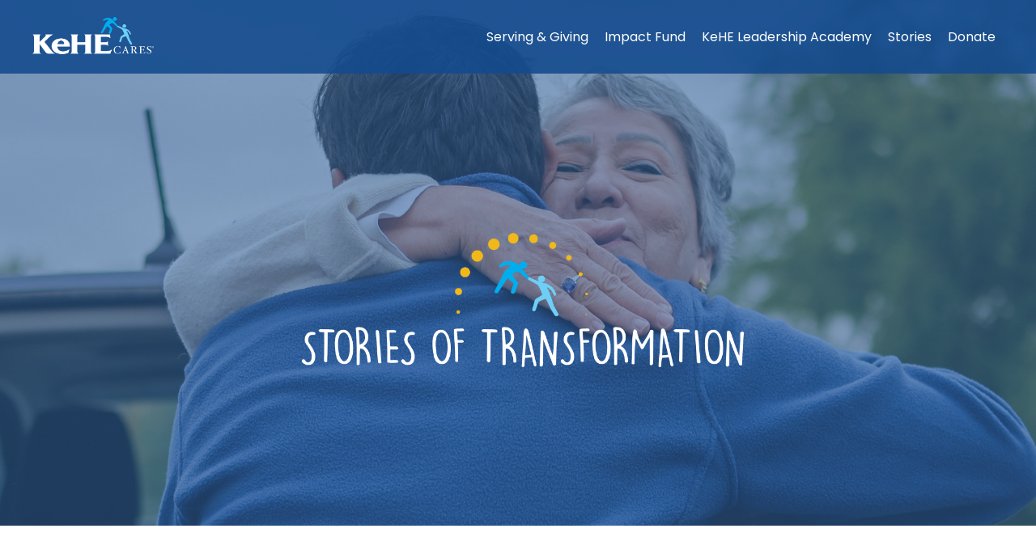

--- FILE ---
content_type: text/html; charset=utf-8
request_url: https://www.kehecares.org/blog?tag=sex+trafficking
body_size: 10746
content:
<!doctype html>
<html lang="en">
  <head>
    
              <meta name="csrf-param" content="authenticity_token">
              <meta name="csrf-token" content="/5xT8Xhcyxa7j1QmUdV8m2nEnb/I5+P+ObWo/1rxVJZyEC2XZiBD4HRlOxA7hZcHv9sNfu2BQD0TtzLwtP3nWA==">
            
    <title>
      
        KeHE Cares Blog
      
    </title>
    <meta charset="utf-8" />
    <meta http-equiv="x-ua-compatible" content="ie=edge, chrome=1">
    <meta name="viewport" content="width=device-width, initial-scale=1, shrink-to-fit=no">
    
    <meta property="og:type" content="website">
<meta property="og:url" content="https://www.kehecares.org/blog?tag=sex+trafficking">
<meta name="twitter:card" content="summary_large_image">

<meta property="og:title" content="KeHE Cares Blog">
<meta name="twitter:title" content="KeHE Cares Blog">




    
      <link href="https://kajabi-storefronts-production.kajabi-cdn.com/kajabi-storefronts-production/sites/2147628046/images/mRmQPtbR7GFjLl19jVvd_favicon-32x32.png?v=2" rel="shortcut icon" />
    
    <link rel="canonical" href="https://www.kehecares.org/blog?tag=sex+trafficking" />

    <!-- Google Fonts ====================================================== -->
    
      <link href="//fonts.googleapis.com/css?family=Poppins:400,700,400italic,700italic" rel="stylesheet" type="text/css">
    

    <!-- Kajabi CSS ======================================================== -->
    <link rel="stylesheet" media="screen" href="https://kajabi-app-assets.kajabi-cdn.com/assets/core-0d125629e028a5a14579c81397830a1acd5cf5a9f3ec2d0de19efb9b0795fb03.css" />

    

    <link rel="stylesheet" href="https://use.fontawesome.com/releases/v5.15.2/css/all.css" crossorigin="anonymous">

    <link rel="stylesheet" media="screen" href="https://kajabi-storefronts-production.kajabi-cdn.com/kajabi-storefronts-production/themes/2152436943/assets/styles.css?1759944175274155" />

    <!-- Customer CSS ====================================================== -->
    <link rel="stylesheet" media="screen" href="https://kajabi-storefronts-production.kajabi-cdn.com/kajabi-storefronts-production/themes/2152436943/assets/overrides.css?1759944175274155" />
    <style>
  /* Custom CSS Added Via Theme Settings */
  <style>
  @import url("https://use.typekit.net/tzw2eae.css");
</style>

<link rel="stylesheet" href="https://use.typekit.net/tzw2eae.css">
</style>


    <!-- Kajabi Editor Only CSS ============================================ -->
    

    <!-- Header hook ======================================================= -->
    <link rel="alternate" type="application/rss+xml" title="KeHE Cares Blog" href="https://www.kehecares.org/blog.rss" /><script type="text/javascript">
  var Kajabi = Kajabi || {};
</script>
<script type="text/javascript">
  Kajabi.currentSiteUser = {
    "id" : "-1",
    "type" : "Guest",
    "contactId" : "",
  };
</script>
<script type="text/javascript">
  Kajabi.theme = {
    activeThemeName: "Rise",
    previewThemeId: null,
    editor: false
  };
</script>
<meta name="turbo-prefetch" content="false">
<style type="text/css">
  #editor-overlay {
    display: none;
    border-color: #2E91FC;
    position: absolute;
    background-color: rgba(46,145,252,0.05);
    border-style: dashed;
    border-width: 3px;
    border-radius: 3px;
    pointer-events: none;
    cursor: pointer;
    z-index: 10000000000;
  }
  .editor-overlay-button {
    color: white;
    background: #2E91FC;
    border-radius: 2px;
    font-size: 13px;
    margin-inline-start: -24px;
    margin-block-start: -12px;
    padding-block: 3px;
    padding-inline: 10px;
    text-transform:uppercase;
    font-weight:bold;
    letter-spacing:1.5px;

    left: 50%;
    top: 50%;
    position: absolute;
  }
</style>
<script src="https://kajabi-app-assets.kajabi-cdn.com/vite/assets/track_analytics-999259ad.js" crossorigin="anonymous" type="module"></script><link rel="modulepreload" href="https://kajabi-app-assets.kajabi-cdn.com/vite/assets/stimulus-576c66eb.js" as="script" crossorigin="anonymous">
<link rel="modulepreload" href="https://kajabi-app-assets.kajabi-cdn.com/vite/assets/track_product_analytics-9c66ca0a.js" as="script" crossorigin="anonymous">
<link rel="modulepreload" href="https://kajabi-app-assets.kajabi-cdn.com/vite/assets/stimulus-e54d982b.js" as="script" crossorigin="anonymous">
<link rel="modulepreload" href="https://kajabi-app-assets.kajabi-cdn.com/vite/assets/trackProductAnalytics-3d5f89d8.js" as="script" crossorigin="anonymous">      <script type="text/javascript">
        if (typeof (window.rudderanalytics) === "undefined") {
          !function(){"use strict";window.RudderSnippetVersion="3.0.3";var sdkBaseUrl="https://cdn.rudderlabs.com/v3"
          ;var sdkName="rsa.min.js";var asyncScript=true;window.rudderAnalyticsBuildType="legacy",window.rudderanalytics=[]
          ;var e=["setDefaultInstanceKey","load","ready","page","track","identify","alias","group","reset","setAnonymousId","startSession","endSession","consent"]
          ;for(var n=0;n<e.length;n++){var t=e[n];window.rudderanalytics[t]=function(e){return function(){
          window.rudderanalytics.push([e].concat(Array.prototype.slice.call(arguments)))}}(t)}try{
          new Function('return import("")'),window.rudderAnalyticsBuildType="modern"}catch(a){}
          if(window.rudderAnalyticsMount=function(){
          "undefined"==typeof globalThis&&(Object.defineProperty(Object.prototype,"__globalThis_magic__",{get:function get(){
          return this},configurable:true}),__globalThis_magic__.globalThis=__globalThis_magic__,
          delete Object.prototype.__globalThis_magic__);var e=document.createElement("script")
          ;e.src="".concat(sdkBaseUrl,"/").concat(window.rudderAnalyticsBuildType,"/").concat(sdkName),e.async=asyncScript,
          document.head?document.head.appendChild(e):document.body.appendChild(e)
          },"undefined"==typeof Promise||"undefined"==typeof globalThis){var d=document.createElement("script")
          ;d.src="https://polyfill-fastly.io/v3/polyfill.min.js?version=3.111.0&features=Symbol%2CPromise&callback=rudderAnalyticsMount",
          d.async=asyncScript,document.head?document.head.appendChild(d):document.body.appendChild(d)}else{
          window.rudderAnalyticsMount()}window.rudderanalytics.load("2apYBMHHHWpiGqicceKmzPebApa","https://kajabiaarnyhwq.dataplane.rudderstack.com",{})}();
        }
      </script>
      <script type="text/javascript">
        if (typeof (window.rudderanalytics) !== "undefined") {
          rudderanalytics.page({"account_id":"2147610358","site_id":"2147628046"});
        }
      </script>
      <script type="text/javascript">
        if (typeof (window.rudderanalytics) !== "undefined") {
          (function () {
            function AnalyticsClickHandler (event) {
              const targetEl = event.target.closest('a') || event.target.closest('button');
              if (targetEl) {
                rudderanalytics.track('Site Link Clicked', Object.assign(
                  {"account_id":"2147610358","site_id":"2147628046"},
                  {
                    link_text: targetEl.textContent.trim(),
                    link_href: targetEl.href,
                    tag_name: targetEl.tagName,
                  }
                ));
              }
            };
            document.addEventListener('click', AnalyticsClickHandler);
          })();
        }
      </script>
<meta name='site_locale' content='en'><style type="text/css">
  /* Font Awesome 4 */
  .fa.fa-twitter{
    font-family:sans-serif;
  }
  .fa.fa-twitter::before{
    content:"𝕏";
    font-size:1.2em;
  }

  /* Font Awesome 5 */
  .fab.fa-twitter{
    font-family:sans-serif;
  }
  .fab.fa-twitter::before{
    content:"𝕏";
    font-size:1.2em;
  }
</style>
<link rel="stylesheet" href="https://cdn.jsdelivr.net/npm/@kajabi-ui/styles@1.0.4/dist/kajabi_products/kajabi_products.css" />
<script type="module" src="https://cdn.jsdelivr.net/npm/@pine-ds/core@3.14.0/dist/pine-core/pine-core.esm.js"></script>
<script nomodule src="https://cdn.jsdelivr.net/npm/@pine-ds/core@3.14.0/dist/pine-core/index.esm.js"></script>


  </head>

  <style>
  body {
    
      
        background-color: #ffffff;
      
    
  }
</style>

  <body id="encore-theme" class="background-light">
    


    <div id="section-header" data-section-id="header">

<style>
  /* Default Header Styles */
  .header {
    
      background-color: rgba(19, 75, 142, 0.88);
    
    font-size: 16px;
  }
  .header a,
  .header a.link-list__link,
  .header a.link-list__link:hover,
  .header a.social-icons__icon,
  .header .user__login a,
  .header .dropdown__item a,
  .header .dropdown__trigger:hover {
    color: #ffffff;
  }
  .header .dropdown__trigger {
    color: #ffffff !important;
  }
  /* Mobile Header Styles */
  @media (max-width: 767px) {
    .header {
      
        background-color: #134b8e;
      
      font-size: 16px;
    }
    
      .header a,
      .header a.link-list__link,
      .header a.social-icons__icon,
      .header .dropdown__item a,
      .header .user__login a,
      .header a.link-list__link:hover,
      .header .dropdown__trigger:hover {
        color: #ffffff;
      }
      .header .dropdown__trigger {
        color: #ffffff !important;
      }
    
    .header .hamburger__slices .hamburger__slice {
      
        background-color: #ffffff;
      
    }
    
      .header a.link-list__link, .dropdown__item a, .header__content--mobile {
        text-align: left;
      }
    
    .header--overlay .header__content--mobile  {
      padding-bottom: 20px;
    }
  }
  /* Sticky Styles */
  
    .header.header--fixed {
      background-color: rgba(19, 75, 142, 0.88);
      
        background-color: #134b8e;
      
      
        background-color: rgba(19, 75, 142, 0.8);
      
    }
    
      .header.header--fixed a,
      .header.header--fixed a.link-list__link,
      .header.header--fixed a.link-list__link:hover,
      .header.header--fixed a.social-icons__icon,
      .header.header--fixed .dropdown__trigger:hover,
      .header.header--fixed .dropdown__item a,
      .header.header--fixed .user__login a {
        color: #ffffff;
      }
    
    
      .header.header--fixed .dropdown__trigger {
        color: #ffffff !important;
      }
    
    .header.header--fixed .hamburger__slice {
      
        background-color: #ffffff;
      
    }
  
</style>

<div class="hidden">
  
    
  
    
  
  
  
  
</div>

<header class="header header--overlay sticky   background-dark header--close-on-scroll" kjb-settings-id="sections_header_settings_background_color">
  <div class="hello-bars">
    
      
    
      
    
  </div>
  
    <div class="header__wrap">
      <div class="header__content header__content--desktop background-dark">
        <div class="container header__container media justify-content-center">
          
            
                <style>
@media (min-width: 768px) {
  #block-1555988494486 {
    text-align: left;
  }
} 
</style>

<div id="block-1555988494486" class="header__block header__block--logo header__block--show header__switch-content " kjb-settings-id="sections_header_blocks_1555988494486_settings_stretch">
  <style>
  #block-1555988494486 {
    line-height: 1;
  }
  #block-1555988494486 .logo__image {
    display: block;
    width: 150px;
  }
  #block-1555988494486 .logo__text {
    color: ;
  }
</style>

<a class="logo" href="/">
  
    
      <img class="logo__image" src="https://kajabi-storefronts-production.kajabi-cdn.com/kajabi-storefronts-production/file-uploads/themes/2152436943/settings_images/3f0b6db-2c46-f0fc-2a0f-e5f305afa6d_kehe_cares_logo_white.png" kjb-settings-id="sections_header_blocks_1555988494486_settings_logo" alt="" />
    
  
</a>

</div>

              
          
            
                <style>
@media (min-width: 768px) {
  #block-1677093805735 {
    text-align: right;
  }
} 
</style>

<div id="block-1677093805735" class="header__block header__switch-content header__block--menu stretch" kjb-settings-id="sections_header_blocks_1677093805735_settings_stretch">
  <div class="link-list justify-content-right" kjb-settings-id="sections_header_blocks_1677093805735_settings_menu">
  
    <a class="link-list__link" href="https://www.kehecares.org/Serving-and-Giving-at-KeHE-Cares" >Serving & Giving</a>
  
    <a class="link-list__link" href="https://www.kehecares.org/Impact-Fund-at-KeHE-Cares" >Impact Fund</a>
  
    <a class="link-list__link" href="https://www.kehecares.org/KeHE-Leadership-Academy" >KeHE Leadership Academy</a>
  
    <a class="link-list__link" href="https://www.kehecares.org/impact-old" >Stories</a>
  
    <a class="link-list__link" href="https://secure.lglforms.com/form_engine/s/QKZ8MO3cremcMjlgbduRrg" >Donate</a>
  
</div>

</div>

              
          
          
            <div class="hamburger hidden--desktop" kjb-settings-id="sections_header_settings_hamburger_color">
              <div class="hamburger__slices">
                <div class="hamburger__slice hamburger--slice-1"></div>
                <div class="hamburger__slice hamburger--slice-2"></div>
                <div class="hamburger__slice hamburger--slice-3"></div>
                <div class="hamburger__slice hamburger--slice-4"></div>
              </div>
            </div>
          
        </div>
      </div>
      <div class="header__content header__content--mobile">
        <div class="header__switch-content header__spacer"></div>
      </div>
    </div>
  
</header>

</div>
    <main>
      <div data-dynamic-sections=blog><div id="section-1676736504001" data-section-id="1676736504001"><style>
  
    #section-1676736504001 {
      background-image: url(https://kajabi-storefronts-production.kajabi-cdn.com/kajabi-storefronts-production/file-uploads/themes/2152436943/settings_images/d35f26-ff77-3afc-dca3-e51f1f5f067_Laredo-Nov-22_-_15_2880x1200.jpg);
      background-position: center;
    }
  
  #section-1676736504001 .section__overlay {
    position: absolute;
    width: 100%;
    height: 100%;
    left: 0;
    top: 0;
    background-color: rgba(19, 75, 142, 0.5);
  }
  #section-1676736504001 .sizer {
    padding-top: 40px;
    padding-bottom: 40px;
  }
  #section-1676736504001 .container {
    max-width: calc(1260px + 10px + 10px);
    padding-right: 10px;
    padding-left: 10px;
    
  }
  #section-1676736504001 .row {
    
  }
  #section-1676736504001 .container--full {
    width: 100%;
    max-width: calc(100% + 10px + 10px);
  }
  @media (min-width: 768px) {
    
      #section-1676736504001 {
        
      }
    
    #section-1676736504001 .sizer {
      padding-top: 100px;
      padding-bottom: 100px;
    }
    #section-1676736504001 .container {
      max-width: calc(1260px + 40px + 40px);
      padding-right: 40px;
      padding-left: 40px;
    }
    #section-1676736504001 .container--full {
      max-width: calc(100% + 40px + 40px);
    }
  }
  
  
</style>


<section kjb-settings-id="sections_1676736504001_settings_background_color"
  class="section
  
  
   background-dark "
  data-reveal-event=""
  data-reveal-offset=""
  data-reveal-units="seconds">
  <div class="sizer ">
    
    <div class="section__overlay"></div>
    <div class="container ">
      <div class="row align-items-center justify-content-center">
        
          




<style>
  /* flush setting */
  
  
  /* margin settings */
  #block-1676736504001_0, [data-slick-id="1676736504001_0"] {
    margin-top: 0px;
    margin-right: 0px;
    margin-bottom: 0px;
    margin-left: 0px;
  }
  #block-1676736504001_0 .block, [data-slick-id="1676736504001_0"] .block {
    /* border settings */
    border: 4px  black;
    border-radius: 0px;
    

    /* background color */
    
    /* default padding for mobile */
    
    
      padding: 20px;
    
    
      
    
    /* mobile padding overrides */
    
      padding: 0;
    
    
      padding-top: 0px;
    
    
      padding-right: 0px;
    
    
      padding-bottom: 0px;
    
    
      padding-left: 0px;
    
  }

  @media (min-width: 768px) {
    /* desktop margin settings */
    #block-1676736504001_0, [data-slick-id="1676736504001_0"] {
      margin-top: 0px;
      margin-right: 0px;
      margin-bottom: 0px;
      margin-left: 0px;
    }
    #block-1676736504001_0 .block, [data-slick-id="1676736504001_0"] .block {
      /* default padding for desktop  */
      
      
        
      
      /* desktop padding overrides */
      
        padding: 0;
      
      
        padding-top: 0px;
      
      
        padding-right: 0px;
      
      
        padding-bottom: 0px;
      
      
        padding-left: 0px;
      
    }
  }
  /* mobile text align */
  @media (max-width: 767px) {
    #block-1676736504001_0, [data-slick-id="1676736504001_0"] {
      text-align: ;
    }
  }
</style>



<div
  id="block-1676736504001_0"
  class="
  block-type--image
  text-
  col-6
  
  
  
    
  
  
  "
  
  data-reveal-event=""
  data-reveal-offset=""
  data-reveal-units="seconds"
  
    kjb-settings-id="sections_1676736504001_blocks_1676736504001_0_settings_width"
    >
  <div class="block
    box-shadow-
    "
    
      data-aos="none"
      data-aos-delay="0"
      data-aos-duration="0"
    
    >
    
    <style>
  #block-1676736504001_0 .block,
  [data-slick-id="1676736504001_0"] .block {
    display: flex;
    justify-content: flex-start;
  }
  #block-1676736504001_0 .image,
  [data-slick-id="1676736504001_0"] .image {
    width: 100%;
    overflow: hidden;
    
    border-radius: 4px;
    
  }
  #block-1676736504001_0 .image__image,
  [data-slick-id="1676736504001_0"] .image__image {
    width: 100%;
    
  }
  #block-1676736504001_0 .image__overlay,
  [data-slick-id="1676736504001_0"] .image__overlay {
    
      opacity: 0;
    
    background-color: #fff;
    border-radius: 4px;
    
  }
  
  #block-1676736504001_0 .image__overlay-text,
  [data-slick-id="1676736504001_0"] .image__overlay-text {
    color:  !important;
  }
  @media (min-width: 768px) {
    #block-1676736504001_0 .block,
    [data-slick-id="1676736504001_0"] .block {
        display: flex;
        justify-content: flex-start;
    }
    #block-1676736504001_0 .image__overlay,
    [data-slick-id="1676736504001_0"] .image__overlay {
      
        opacity: 0;
      
    }
    #block-1676736504001_0 .image__overlay:hover {
      opacity: 1;
    }
  }
  
</style>

<div class="image">
  
    
        <img class="image__image" src="https://kajabi-storefronts-production.kajabi-cdn.com/kajabi-storefronts-production/file-uploads/themes/2152436943/settings_images/dffe21d-7460-6036-1b50-db358b7f3ac3_KeHE_Cares_23_18_Interior_Hero1920x1080_V56stories.png" kjb-settings-id="sections_1676736504001_blocks_1676736504001_0_settings_image" alt="" />
    
    
  
</div>

  </div>
</div>


        
      </div>
    </div>
  </div>
</section>
</div><div id="section-1599589855686" data-section-id="1599589855686"><style>
  
  .blog-listings {
    background-color: #ffffff;
  }
  .blog-listings .sizer {
    padding-top: 40px;
    padding-bottom: 40px;
  }
  .blog-listings .container {
    max-width: calc(1260px + 10px + 10px);
    padding-right: 10px;
    padding-left: 10px;
  }
  .blog-listing__panel {
    background-color: #131b1e;
    border-color: #000000;
    border-radius: 0px;
    border-style: solid;
    border-width: 1px ;
  }
  .blog-listing__title {
    color: #3a5dae !important;
  }
  .blog-listing__title:hover {
    color: #3a5dae !important;
  }
  .blog-listing__date {
    color: #e87722;
  }
  .tag {
    color: #3a5dae;
    background-color: #ffffff;
  }
  .tag:hover {
    color: #3a5dae;
    background-color: #ffffff;
  }
  .blog-listing__content {
    color: #000000;
  }
  .blog-listing__more {
    color: #e87722;
  }
  @media (min-width: 768px) {
    
    .blog-listings .sizer {
      padding-top: 60px;
      padding-bottom: 60px;
    }
    .blog-listings .container {
      max-width: calc(1260px + 40px + 40px);
      padding-right: 40px;
      padding-left: 40px;
    }
  }
  .pag__link {
    color: #3a5dae;
  }
  .pag__link--current {
    color: #3a5dae;
  }
  .pag__link--disabled {
    color: #3a5dae;
  }
</style>

<section class="blog-listings background-light" kjb-settings-id="sections_1599589855686_settings_background_color">
  <div class="sizer">
    
    <div class="container">
      <div class="row">
        
          <div class="col-lg-9">
        
          <div class="blog-listings__content blog-listings__content--list">
            
              
                





<div class="blog-listing blog-listing--list blog-listing--has-media">
  
    <div class="blog-listing__media">
      
        
  
    
      <a href="/blog/kehe-cares-2022-shaw-cup">
        <img src="https://kajabi-storefronts-production.kajabi-cdn.com/kajabi-storefronts-production/blogs/2147508816/images/tjiHGFkSpyelVpsMZDOQ_banner.png" alt="" />
      </a>
    
  


      
    </div>
    <div class="blog-listing__data">
      <a class="h3 blog-listing__title" href="/blog/kehe-cares-2022-shaw-cup">KeHE Cares 2022 Shaw Cup</a>
      
        <span class="blog-listing__tags" kjb-settings-id="sections_1599589855686_settings_show_tags">
          
            
              <a class="tag" href="https://www.kehecares.org/blog?tag=community+development">community development</a>
            
              <a class="tag" href="https://www.kehecares.org/blog?tag=education">education</a>
            
              <a class="tag" href="https://www.kehecares.org/blog?tag=hunger">hunger</a>
            
              <a class="tag" href="https://www.kehecares.org/blog?tag=job+creation+and+training">job creation and training</a>
            
              <a class="tag" href="https://www.kehecares.org/blog?tag=poverty+and+dignity">poverty and dignity</a>
            
              <a class="tag" href="https://www.kehecares.org/blog?tag=sex+trafficking">sex trafficking</a>
            
          
        </span>
      
      
        <span class="blog-listing__date" kjb-settings-id="sections_1599589855686_settings_show_date">Dec 14, 2022</span>
      
      
      
        
          <div class="blog-listing__content"><p><span>KeHE Cares Shaw Cup golf event took place on Sept 15 at Harborside International in Chicago. KeHE employees and business partners came together to raise over $300,000 to support eight KeHE Cares partners. Hundreds of lives will be impacted by the generosity shown by our sponsors.</span></p>
<p>100% of proceeds w...</p></div>
        
        <a class="blog-listing__more" href="/blog/kehe-cares-2022-shaw-cup" kjb-settings-id="sections_1599589855686_settings_read_more">Continue Reading...</a>
      
    </div>
  
</div>

              
                





<div class="blog-listing blog-listing--list blog-listing--has-media">
  
    <div class="blog-listing__media">
      
        
  
    
      <a href="/blog/restoring-hope-at-the-2021-kehe-holiday-show">
        <img src="https://kajabi-storefronts-production.kajabi-cdn.com/kajabi-storefronts-production/blogs/2147508816/images/SM9EkclMRZaPY0Qb078A_Nepal-Web-1200x525.jpg" alt="" />
      </a>
    
  


      
    </div>
    <div class="blog-listing__data">
      <a class="h3 blog-listing__title" href="/blog/restoring-hope-at-the-2021-kehe-holiday-show">Restoring Hope at the 2021 KeHE Holiday Show</a>
      
        <span class="blog-listing__tags" kjb-settings-id="sections_1599589855686_settings_show_tags">
          
            
              <a class="tag" href="https://www.kehecares.org/blog?tag=sex+trafficking">sex trafficking</a>
            
          
        </span>
      
      
        <span class="blog-listing__date" kjb-settings-id="sections_1599589855686_settings_show_date">Aug 17, 2022</span>
      
      
      
        
          <div class="blog-listing__content"><p><span>54 women and girls are sex trafficked out of Nepal every day. Safe Nepal provides a safe space for women to restore their hope, health, dignity, and respect that has been taken away from them. This year, the KeHE Holiday Show is offering a way to help make an impact in these women’s lives.  </span></p>
<p><span>For ev</span>...</p></div>
        
        <a class="blog-listing__more" href="/blog/restoring-hope-at-the-2021-kehe-holiday-show" kjb-settings-id="sections_1599589855686_settings_read_more">Continue Reading...</a>
      
    </div>
  
</div>

              
                





<div class="blog-listing blog-listing--list blog-listing--has-media">
  
    <div class="blog-listing__media">
      
        
  
    
      <a href="/blog/fruit-of-your-labor-podcast-human-trafficking">
        <img src="https://kajabi-storefronts-production.kajabi-cdn.com/kajabi-storefronts-production/blogs/2147508816/images/GdreFcOgSA6yR9158qu2_file.jpg" alt="" />
      </a>
    
  


      
    </div>
    <div class="blog-listing__data">
      <a class="h3 blog-listing__title" href="/blog/fruit-of-your-labor-podcast-human-trafficking">Fruit of Your Labor Podcast: Human Trafficking</a>
      
        <span class="blog-listing__tags" kjb-settings-id="sections_1599589855686_settings_show_tags">
          
            
              <a class="tag" href="https://www.kehecares.org/blog?tag=podcast">podcast</a>
            
              <a class="tag" href="https://www.kehecares.org/blog?tag=sex+trafficking">sex trafficking</a>
            
          
        </span>
      
      
        <span class="blog-listing__date" kjb-settings-id="sections_1599589855686_settings_show_date">Jul 20, 2022</span>
      
      
      
        
          <div class="blog-listing__content"><p>January is <strong>National Slavery and Human Trafficking Prevention Month</strong>. In this episode, Randy Shaw interviews two KeHE Cares partners who are on the frontlines in this war: Chris Baker with <span style='color: #3a5dae;'><a href='http://ink180.com/' target='_blank' rel='noopener noreferrer' style='color: #3a5dae;'>INK180</a></span> and Simone Halpin from <span style='color: #3a5dae;'><a href='https://www.moodychurch.org/naomis-house/' target='_blank' rel='noopener noreferrer' style='color: #3a5dae;'>Naomi’s House</a></span>.</p>
<p>It is estimated that more than 40 million women and children worldw...</p></div>
        
        <a class="blog-listing__more" href="/blog/fruit-of-your-labor-podcast-human-trafficking" kjb-settings-id="sections_1599589855686_settings_read_more">Continue Reading...</a>
      
    </div>
  
</div>

              
                





<div class="blog-listing blog-listing--list blog-listing--has-media">
  
    <div class="blog-listing__media">
      
        
  
    
      <a href="/blog/truckers-against-trafficking-august-2019">
        <img src="https://kajabi-storefronts-production.kajabi-cdn.com/kajabi-storefronts-production/blogs/2147508816/images/iWZjIwKxS3SB8CqcG3yU_TAT-Wallet-Card-Ourside-Rev-11-12-15-1-803x675.jpg" alt="" />
      </a>
    
  


      
    </div>
    <div class="blog-listing__data">
      <a class="h3 blog-listing__title" href="/blog/truckers-against-trafficking-august-2019">Truckers Against Trafficking – August 2019</a>
      
        <span class="blog-listing__tags" kjb-settings-id="sections_1599589855686_settings_show_tags">
          
            
              <a class="tag" href="https://www.kehecares.org/blog?tag=sex+trafficking">sex trafficking</a>
            
          
        </span>
      
      
        <span class="blog-listing__date" kjb-settings-id="sections_1599589855686_settings_show_date">Apr 21, 2022</span>
      
      
      
        
          <div class="blog-listing__content"><p>Nearly 170,000 people are trafficked every year in the United States, and worldwide it has become a $32 billion industry. Trafficking has been reported in all 50 states, and as cases of human trafficking continually come to light in America, those fighting to end it have learned that victims are oft...</p></div>
        
        <a class="blog-listing__more" href="/blog/truckers-against-trafficking-august-2019" kjb-settings-id="sections_1599589855686_settings_read_more">Continue Reading...</a>
      
    </div>
  
</div>

              
                





<div class="blog-listing blog-listing--list blog-listing--has-media">
  
    <div class="blog-listing__media">
      
        
  
    
      <a href="/blog/a-hole-in-one-2019-kehe-cares-golf-outing-hits-new-milestones-for-charity">
        <img src="https://kajabi-storefronts-production.kajabi-cdn.com/kajabi-storefronts-production/blogs/2147508816/images/OieA6aGDTIeTQPnoMFhf_DSC_0128-1-1008x675.jpg" alt="" />
      </a>
    
  


      
    </div>
    <div class="blog-listing__data">
      <a class="h3 blog-listing__title" href="/blog/a-hole-in-one-2019-kehe-cares-golf-outing-hits-new-milestones-for-charity">A Hole In One: 2019 KeHE Cares™ Golf Outing Hits New Milestones for Charity</a>
      
        <span class="blog-listing__tags" kjb-settings-id="sections_1599589855686_settings_show_tags">
          
            
              <a class="tag" href="https://www.kehecares.org/blog?tag=sex+trafficking">sex trafficking</a>
            
          
        </span>
      
      
        <span class="blog-listing__date" kjb-settings-id="sections_1599589855686_settings_show_date">Apr 13, 2022</span>
      
      
      
        
          <div class="blog-listing__content"><p><strong>Chicago, Ill., July 15, 2019 —</strong> Nearly 250 golfers joined KeHE at Harborside International Golf Course on July 15 to support Young Life and the KeHE Cares™ Foundation in a record-breaking KeHE Care™ Golf Outing raising more than $200,000.</p>
<p>Based on the success in prior years, KeHE expanded the scope ...</p></div>
        
        <a class="blog-listing__more" href="/blog/a-hole-in-one-2019-kehe-cares-golf-outing-hits-new-milestones-for-charity" kjb-settings-id="sections_1599589855686_settings_read_more">Continue Reading...</a>
      
    </div>
  
</div>

              
                





<div class="blog-listing blog-listing--list blog-listing--has-media">
  
    <div class="blog-listing__media">
      
        
  
    
      <a href="/blog/restoring-hope-nepal-april-2019">
        <img src="https://kajabi-storefronts-production.kajabi-cdn.com/kajabi-storefronts-production/blogs/2147508816/images/aaQH4sOQROmkUtqHDFCN_kehe-leaders-in-nepal-2019-900x675.jpg" alt="" />
      </a>
    
  


      
    </div>
    <div class="blog-listing__data">
      <a class="h3 blog-listing__title" href="/blog/restoring-hope-nepal-april-2019">Restoring Hope Nepal, April 2019</a>
      
        <span class="blog-listing__tags" kjb-settings-id="sections_1599589855686_settings_show_tags">
          
            
              <a class="tag" href="https://www.kehecares.org/blog?tag=sex+trafficking">sex trafficking</a>
            
          
        </span>
      
      
        <span class="blog-listing__date" kjb-settings-id="sections_1599589855686_settings_show_date">Apr 12, 2022</span>
      
      
      
        
          <div class="blog-listing__content"><p><strong>Katie Paul, Category Management &amp; Growth Solutions</strong></p>
<p>“Traveling to Nepal with KeHE and <span style='color: #3a5dae;'><a rel='noopener noreferrer' aria-label='Restoring Hope Nepal (opens in a new tab)' href='https://www.restoringhopenepal.org/' target='_blank' style='color: #3a5dae;'>Restoring Hope Nepal</a></span> was an amazing experience. Spending time with the women and girls at the safe house dancing, painting, playing games, crying, and laughing gave us hope for their future and broadened our outloo...</p></div>
        
        <a class="blog-listing__more" href="/blog/restoring-hope-nepal-april-2019" kjb-settings-id="sections_1599589855686_settings_read_more">Continue Reading...</a>
      
    </div>
  
</div>

              
                





<div class="blog-listing blog-listing--list blog-listing--has-media">
  
    <div class="blog-listing__media">
      
        
  
    
      <a href="/blog/restoration-61">
        <img src="https://kajabi-storefronts-production.kajabi-cdn.com/kajabi-storefronts-production/blogs/2147508816/images/wiz0MOR1yl6TKvIgBpdA_Restoration-61_Hero-crop-1200x675.png" alt="" />
      </a>
    
  


      
    </div>
    <div class="blog-listing__data">
      <a class="h3 blog-listing__title" href="/blog/restoration-61">Restoration 61</a>
      
        <span class="blog-listing__tags" kjb-settings-id="sections_1599589855686_settings_show_tags">
          
            
              <a class="tag" href="https://www.kehecares.org/blog?tag=sex+trafficking">sex trafficking</a>
            
          
        </span>
      
      
        <span class="blog-listing__date" kjb-settings-id="sections_1599589855686_settings_show_date">Feb 14, 2022</span>
      
      
      
        
          <div class="blog-listing__content"><p>“Initially my thoughts were, ‘Well, why get involved? There are so many victims… how can I really make a difference?’ Then, I remembered a story I heard long ago:</p>
<p>There was a little boy walking down the beach, and he noticed there were thousands of starfish that washed up on the beach. So, he start...</p></div>
        
        <a class="blog-listing__more" href="/blog/restoration-61" kjb-settings-id="sections_1599589855686_settings_read_more">Continue Reading...</a>
      
    </div>
  
</div>

              
              
            
          </div>
        </div>
        <style>
   .sidebar__panel {
     background-color: #ffffff;
     border-color: #ffffff;
     border-radius: 4px;
     border-style: none;
     border-width: 25px ;
   }
</style>

<div class="col-lg-3    ">
  <div class="sidebar" kjb-settings-id="sections_1599589855686_settings_show_sidebar">
    
      
        <div class="sidebar__block">
          
              <style>
  .sidebar-search__icon i {
    color: ;
  }
  .sidebar-search--1600115507943 ::-webkit-input-placeholder {
    color: ;
  }
  .sidebar-search--1600115507943 ::-moz-placeholder {
    color: ;
  }
  .sidebar-search--1600115507943 :-ms-input-placeholder {
    color: ;
  }
  .sidebar-search--1600115507943 :-moz-placeholder {
    color: ;
  }
  .sidebar-search--1600115507943 .sidebar-search__input {
    color: ;
  }
</style>

<div class="sidebar-search sidebar-search--1600115507943" kjb-settings-id="sections_1599589855686_blocks_1600115507943_settings_search_text">
  <form class="sidebar-search__form" action="/blog/search" method="get" role="search">
    <span class="sidebar-search__icon"><i class="fa fa-search"></i></span>
    <input class="form-control sidebar-search__input" type="search" name="q" placeholder="Search...">
  </form>
</div>

            
        </div>
      
        <div class="sidebar__block">
          
              <style>
  .sidebar-categories--1600115512118 {
    text-align: left;
  }
  .sidebar-categories--1600115512118 .sidebar-categories__title {
    color: #3a5dae;
  }
  .sidebar-categories--1600115512118 .sidebar-categories__select {
    color: #3a5dae !important;
  }
  .sidebar-categories--1600115512118 .sidebar-categories__link {
    color: #3a5dae;
  }
  .sidebar-categories--1600115512118 .sidebar-categories__tag {
    color: #3a5dae;
  }
</style>

<div class="sidebar-categories sidebar-categories--1600115512118">
  <p class="h5 sidebar-categories__title" kjb-settings-id="sections_1599589855686_blocks_1600115512118_settings_heading">CATEGORIES</p>
  
    <a class="sidebar-categories__link" href="/blog" kjb-settings-id="sections_1599589855686_blocks_1600115512118_settings_all_tags">All Categories</a>
    
      
        <a class="sidebar-categories__tag" href="https://www.kehecares.org/blog?tag=battered+women">battered women</a>
      
    
      
        <a class="sidebar-categories__tag" href="https://www.kehecares.org/blog?tag=community+development">community development</a>
      
    
      
        <a class="sidebar-categories__tag" href="https://www.kehecares.org/blog?tag=disaster+relief">disaster relief</a>
      
    
      
        <a class="sidebar-categories__tag" href="https://www.kehecares.org/blog?tag=education">education</a>
      
    
      
        <a class="sidebar-categories__tag" href="https://www.kehecares.org/blog?tag=foster+children">foster children</a>
      
    
      
        <a class="sidebar-categories__tag" href="https://www.kehecares.org/blog?tag=hunger">hunger</a>
      
    
      
        <a class="sidebar-categories__tag" href="https://www.kehecares.org/blog?tag=job+creation+and+training">job creation and training</a>
      
    
      
        <a class="sidebar-categories__tag" href="https://www.kehecares.org/blog?tag=medical">medical</a>
      
    
      
        <a class="sidebar-categories__tag" href="https://www.kehecares.org/blog?tag=orphans">orphans</a>
      
    
      
        <a class="sidebar-categories__tag" href="https://www.kehecares.org/blog?tag=people+with+disabilities">people with disabilities</a>
      
    
      
        <a class="sidebar-categories__tag" href="https://www.kehecares.org/blog?tag=podcast">podcast</a>
      
    
      
        <a class="sidebar-categories__tag" href="https://www.kehecares.org/blog?tag=poverty+and+dignity">poverty and dignity</a>
      
    
      
        <a class="sidebar-categories__tag" href="https://www.kehecares.org/blog?tag=refugee">refugee</a>
      
    
      
        <a class="sidebar-categories__tag sidebar-categories__tag--active" href="https://www.kehecares.org/blog?tag=sex+trafficking">sex trafficking</a>
      
    
  
</div>

            
        </div>
      
        <div class="sidebar__block">
          
              <style>
  .social-icons--1600115515053 .social-icons__icons {
    justify-content: 
  }
  .social-icons--1600115515053 .social-icons__icon {
    color: #3a5dae !important;
  }
  .social-icons--1600115515053.social-icons--round .social-icons__icon {
    background-color: #ffffff;
  }
  .social-icons--1600115515053.social-icons--square .social-icons__icon {
    background-color: #ffffff;
  }
  
  @media (min-width: 768px) {
    .social-icons--1600115515053 .social-icons__icons {
      justify-content: 
    }
  }
</style>


<style>
  .social-icons--1600115515053 {
    text-align: left;
  }
  
  .social-icons--1600115515053 .social-icons__heading {
    color: #3a5dae;
  }
</style>

<div class="social-icons social-icons--sidebar social-icons-- social-icons--1600115515053" kjb-settings-id="sections_1599589855686_blocks_1600115515053_settings_social_icons_text_color">
  <p class="h5 social-icons__heading">Follow Us</p>
  <div class="social-icons__icons">
    
  <a class="social-icons__icon social-icons__icon--" href="https://www.facebook.com/KeHEUS"  target="_blank" rel="noopener"  kjb-settings-id="sections_1599589855686_blocks_1600115515053_settings_social_icon_link_facebook">
    <i class="fab fa-facebook-f"></i>
  </a>


  <a class="social-icons__icon social-icons__icon--" href="https://twitter.com/keheus"  target="_blank" rel="noopener"  kjb-settings-id="sections_1599589855686_blocks_1600115515053_settings_social_icon_link_twitter">
    <i class="fab fa-twitter"></i>
  </a>



















  </div>
</div>

            
        </div>
      
    
  </div>
</div>

      </div>
    </div>
  </div>
</section>

</div><div id="section-1676677567038" data-section-id="1676677567038"><style>
  
  #section-1676677567038 .section__overlay {
    position: absolute;
    width: 100%;
    height: 100%;
    left: 0;
    top: 0;
    background-color: #134b8e;
  }
  #section-1676677567038 .sizer {
    padding-top: 40px;
    padding-bottom: 40px;
  }
  #section-1676677567038 .container {
    max-width: calc(1260px + 10px + 10px);
    padding-right: 10px;
    padding-left: 10px;
    
  }
  #section-1676677567038 .row {
    
  }
  #section-1676677567038 .container--full {
    width: 100%;
    max-width: calc(100% + 10px + 10px);
  }
  @media (min-width: 768px) {
    
    #section-1676677567038 .sizer {
      padding-top: 0px;
      padding-bottom: 0px;
    }
    #section-1676677567038 .container {
      max-width: calc(1260px + 40px + 40px);
      padding-right: 40px;
      padding-left: 40px;
    }
    #section-1676677567038 .container--full {
      max-width: calc(100% + 40px + 40px);
    }
  }
  
  
</style>


<section kjb-settings-id="sections_1676677567038_settings_background_color"
  class="section
  
  hidden--mobile
   background-dark "
  data-reveal-event=""
  data-reveal-offset=""
  data-reveal-units="seconds">
  <div class="sizer ">
    
    <div class="section__overlay"></div>
    <div class="container ">
      <div class="row align-items-center justify-content-center">
        
          




<style>
  /* flush setting */
  
  
  /* margin settings */
  #block-1676677567038_0, [data-slick-id="1676677567038_0"] {
    margin-top: 0px;
    margin-right: 0px;
    margin-bottom: 0px;
    margin-left: 0px;
  }
  #block-1676677567038_0 .block, [data-slick-id="1676677567038_0"] .block {
    /* border settings */
    border: 4px  black;
    border-radius: 4px;
    

    /* background color */
    
      background-color: ;
    
    /* default padding for mobile */
    
      padding: 20px;
    
    
      padding: 20px;
    
    
      
        padding: 20px;
      
    
    /* mobile padding overrides */
    
    
      padding-top: 0px;
    
    
      padding-right: 0px;
    
    
      padding-bottom: 0px;
    
    
      padding-left: 0px;
    
  }

  @media (min-width: 768px) {
    /* desktop margin settings */
    #block-1676677567038_0, [data-slick-id="1676677567038_0"] {
      margin-top: 0px;
      margin-right: 0px;
      margin-bottom: 0px;
      margin-left: 0px;
    }
    #block-1676677567038_0 .block, [data-slick-id="1676677567038_0"] .block {
      /* default padding for desktop  */
      
        padding: 30px;
      
      
        
          padding: 30px;
        
      
      /* desktop padding overrides */
      
      
        padding-top: 0px;
      
      
        padding-right: 0px;
      
      
        padding-bottom: 0px;
      
      
        padding-left: 0px;
      
    }
  }
  /* mobile text align */
  @media (max-width: 767px) {
    #block-1676677567038_0, [data-slick-id="1676677567038_0"] {
      text-align: left;
    }
  }
</style>



<div
  id="block-1676677567038_0"
  class="
  block-type--text
  text-left
  col-6
  
  
  
    
  
  
  "
  
  data-reveal-event=""
  data-reveal-offset=""
  data-reveal-units="seconds"
  
    kjb-settings-id="sections_1676677567038_blocks_1676677567038_0_settings_width"
    >
  <div class="block
    box-shadow-
    "
    
      data-aos="none"
      data-aos-delay="0"
      data-aos-duration="0"
    
    >
    
    <style>
  
  #block-1577982541036_0 .btn {
    margin-top: 1rem;
  }
</style>

<h2>&nbsp;</h2>
<h2><strong><span style="color: #ffb81c;">CONTACT US<br /></span></strong></h2>
<p><span style="color: #ffffff;"><a href="https://kehecares.mykajabi.com/Contact-Us-at-KeHE-Cares"><strong>KeHE Cares&reg; Foundation</strong></a></span></p>
<p><span style="color: #ffffff;"><span>KeHE Cares&reg; Foundation is a not-for-profit of <a href="https://www.kehe.com" target="_blank" rel="noopener noreferrer"><strong>KeHE Distributors</strong></a></span></span></p>
<p><span style="color: #ffffff;"><strong>Email:</strong> <a href="/cdn-cgi/l/email-protection#a7c8d2d3d5c2c6c4cfe7ccc2cfc2c4c6d5c2d489c8d5c0"><span class="__cf_email__" data-cfemail="e58a9091978084868da58e808d808684978096cb8a9782">[email&#160;protected]</span></a></span></p>
<p><span style="color: #ffffff;"><strong>Address:</strong> <br />1245 E Diehl Rd Ste 200, <br />Naperville, IL 60563</span></p>
<h2>&nbsp;</h2>
<h2><strong><span style="color: #ffb81c;">CONNECT<br /></span></strong></h2>
<p><strong><span style="color: #000000;"><a href="https://www.facebook.com/KeHEUS " style="color: #ffffff;"> Facebook </a><strong>&nbsp; &nbsp;</strong></span><strong><span style="color: #ffffff;"><a href="https://twitter.com/KeHEUS" style="color: #ffffff;">Twitter</a></span></strong></strong></p>
<p>&nbsp;</p>

  </div>
</div>


        
          




<style>
  /* flush setting */
  
  
  /* margin settings */
  #block-1676677577845, [data-slick-id="1676677577845"] {
    margin-top: 0px;
    margin-right: 0px;
    margin-bottom: 0px;
    margin-left: 0px;
  }
  #block-1676677577845 .block, [data-slick-id="1676677577845"] .block {
    /* border settings */
    border: 4px  black;
    border-radius: 0px;
    

    /* background color */
    
    /* default padding for mobile */
    
    
      padding: 20px;
    
    
      
    
    /* mobile padding overrides */
    
      padding: 0;
    
    
      padding-top: 0px;
    
    
      padding-right: 0px;
    
    
      padding-bottom: 0px;
    
    
      padding-left: 0px;
    
  }

  @media (min-width: 768px) {
    /* desktop margin settings */
    #block-1676677577845, [data-slick-id="1676677577845"] {
      margin-top: 0px;
      margin-right: 0px;
      margin-bottom: 0px;
      margin-left: 0px;
    }
    #block-1676677577845 .block, [data-slick-id="1676677577845"] .block {
      /* default padding for desktop  */
      
      
        
      
      /* desktop padding overrides */
      
        padding: 0;
      
      
        padding-top: 0px;
      
      
        padding-right: 0px;
      
      
        padding-bottom: 0px;
      
      
        padding-left: 0px;
      
    }
  }
  /* mobile text align */
  @media (max-width: 767px) {
    #block-1676677577845, [data-slick-id="1676677577845"] {
      text-align: ;
    }
  }
</style>



<div
  id="block-1676677577845"
  class="
  block-type--image
  text-
  col-6
  
  
  
    
  
  
  "
  
  data-reveal-event=""
  data-reveal-offset=""
  data-reveal-units="seconds"
  
    kjb-settings-id="sections_1676677567038_blocks_1676677577845_settings_width"
    >
  <div class="block
    box-shadow-
    "
    
      data-aos="none"
      data-aos-delay="0"
      data-aos-duration="0"
    
    >
    
    <style>
  #block-1676677577845 .block,
  [data-slick-id="1676677577845"] .block {
    display: flex;
    justify-content: flex-start;
  }
  #block-1676677577845 .image,
  [data-slick-id="1676677577845"] .image {
    width: 100%;
    overflow: hidden;
    
    border-radius: 4px;
    
  }
  #block-1676677577845 .image__image,
  [data-slick-id="1676677577845"] .image__image {
    width: 100%;
    
  }
  #block-1676677577845 .image__overlay,
  [data-slick-id="1676677577845"] .image__overlay {
    
      opacity: 0;
    
    background-color: #fff;
    border-radius: 4px;
    
  }
  
  #block-1676677577845 .image__overlay-text,
  [data-slick-id="1676677577845"] .image__overlay-text {
    color:  !important;
  }
  @media (min-width: 768px) {
    #block-1676677577845 .block,
    [data-slick-id="1676677577845"] .block {
        display: flex;
        justify-content: flex-start;
    }
    #block-1676677577845 .image__overlay,
    [data-slick-id="1676677577845"] .image__overlay {
      
        opacity: 0;
      
    }
    #block-1676677577845 .image__overlay:hover {
      opacity: 1;
    }
  }
  
</style>

<div class="image">
  
    
        <img class="image__image" src="https://kajabi-storefronts-production.kajabi-cdn.com/kajabi-storefronts-production/file-uploads/themes/2152436943/settings_images/7f28ae8-4045-40f3-6e5-cc2fd0fb3bfb_KeHE_Cares_23_14_Mission1920x1080_V3.png" kjb-settings-id="sections_1676677567038_blocks_1676677577845_settings_image" alt="" />
    
    
  
</div>

  </div>
</div>


        
      </div>
    </div>
  </div>
</section>
</div><div id="section-1677260156345" data-section-id="1677260156345"><style>
  
  #section-1677260156345 .section__overlay {
    position: absolute;
    width: 100%;
    height: 100%;
    left: 0;
    top: 0;
    background-color: #134b8e;
  }
  #section-1677260156345 .sizer {
    padding-top: 40px;
    padding-bottom: 40px;
  }
  #section-1677260156345 .container {
    max-width: calc(1260px + 10px + 10px);
    padding-right: 10px;
    padding-left: 10px;
    
  }
  #section-1677260156345 .row {
    
  }
  #section-1677260156345 .container--full {
    width: 100%;
    max-width: calc(100% + 10px + 10px);
  }
  @media (min-width: 768px) {
    
    #section-1677260156345 .sizer {
      padding-top: 0px;
      padding-bottom: 0px;
    }
    #section-1677260156345 .container {
      max-width: calc(1260px + 40px + 40px);
      padding-right: 40px;
      padding-left: 40px;
    }
    #section-1677260156345 .container--full {
      max-width: calc(100% + 40px + 40px);
    }
  }
  
  
</style>


<section kjb-settings-id="sections_1677260156345_settings_background_color"
  class="section
  hidden--desktop
  
   background-dark "
  data-reveal-event=""
  data-reveal-offset=""
  data-reveal-units="seconds">
  <div class="sizer ">
    
    <div class="section__overlay"></div>
    <div class="container ">
      <div class="row align-items-center justify-content-center">
        
          




<style>
  /* flush setting */
  
  
  /* margin settings */
  #block-1677260156345_0, [data-slick-id="1677260156345_0"] {
    margin-top: 0px;
    margin-right: 0px;
    margin-bottom: 0px;
    margin-left: 0px;
  }
  #block-1677260156345_0 .block, [data-slick-id="1677260156345_0"] .block {
    /* border settings */
    border: 4px  black;
    border-radius: 4px;
    

    /* background color */
    
      background-color: ;
    
    /* default padding for mobile */
    
      padding: 20px;
    
    
      padding: 20px;
    
    
      
        padding: 20px;
      
    
    /* mobile padding overrides */
    
    
      padding-top: 0px;
    
    
      padding-right: 0px;
    
    
      padding-bottom: 0px;
    
    
      padding-left: 0px;
    
  }

  @media (min-width: 768px) {
    /* desktop margin settings */
    #block-1677260156345_0, [data-slick-id="1677260156345_0"] {
      margin-top: 0px;
      margin-right: 0px;
      margin-bottom: 0px;
      margin-left: 0px;
    }
    #block-1677260156345_0 .block, [data-slick-id="1677260156345_0"] .block {
      /* default padding for desktop  */
      
        padding: 30px;
      
      
        
          padding: 30px;
        
      
      /* desktop padding overrides */
      
      
        padding-top: 0px;
      
      
        padding-right: 0px;
      
      
        padding-bottom: 0px;
      
      
        padding-left: 0px;
      
    }
  }
  /* mobile text align */
  @media (max-width: 767px) {
    #block-1677260156345_0, [data-slick-id="1677260156345_0"] {
      text-align: left;
    }
  }
</style>



<div
  id="block-1677260156345_0"
  class="
  block-type--text
  text-left
  col-6
  
  
  
    
  
  
  "
  
  data-reveal-event=""
  data-reveal-offset=""
  data-reveal-units="seconds"
  
    kjb-settings-id="sections_1677260156345_blocks_1677260156345_0_settings_width"
    >
  <div class="block
    box-shadow-
    "
    
      data-aos="none"
      data-aos-delay="0"
      data-aos-duration="0"
    
    >
    
    <style>
  
  #block-1577982541036_0 .btn {
    margin-top: 1rem;
  }
</style>

<h2>&nbsp;</h2>
<h2><strong><span style="color: #ffb81c;">CONTACT US<br /></span></strong></h2>
<p><span style="color: #ffffff;"><a href="https://kehecares.mykajabi.com/Contact-Us-at-KeHE-Cares"><strong>KeHE Cares&reg; Foundation</strong></a></span></p>
<p><span style="color: #ffffff;"><span>KeHE Cares&reg; Foundation is a not-for-profit of <a href="https://www.kehe.com" target="_blank" rel="noopener noreferrer"><strong>KeHE Distributors</strong></a></span></span></p>
<p><span style="color: #ffffff;"><strong>Email:</strong> <a href="/cdn-cgi/l/email-protection#e18e94959384808289a18a8489848280938492cf8e9386"><span class="__cf_email__" data-cfemail="97f8e2e3e5f2f6f4ffd7fcf2fff2f4f6e5f2e4b9f8e5f0">[email&#160;protected]</span></a></span></p>
<p><span style="color: #ffffff;"><strong>Address:</strong> <br />1245 E Diehl Rd Ste 200, <br />Naperville, IL 60563</span></p>
<h2>&nbsp;</h2>
<h2><strong><span style="color: #ffb81c;">CONNECT<br /></span></strong></h2>
<p><strong><span style="color: #000000;"><a href="https://www.facebook.com/KeHEUS " style="color: #ffffff;"> Facebook </a><strong>&nbsp; &nbsp;</strong></span><strong><span style="color: #ffffff;"><a href="https://twitter.com/KeHEUS" style="color: #ffffff;">Twitter</a></span></strong></strong></p>
<p>&nbsp;</p>

  </div>
</div>


        
      </div>
    </div>
  </div>
</section>
</div></div>
    </main>
    <div id="section-footer" data-section-id="footer">
  <style>
    #section-footer {
      -webkit-box-flex: 1;
      -ms-flex-positive: 1;
      flex-grow: 1;
      display: -webkit-box;
      display: -ms-flexbox;
      display: flex;
    }
    .footer {
      -webkit-box-flex: 1;
      -ms-flex-positive: 1;
      flex-grow: 1;
    }
  </style>

<style>
  .footer {
    background-color: #ffffff;
  }
  .footer, .footer__block {
    font-size: 16px;
    color: #3a5dae;
  }
  .footer .logo__text {
    color: ;
  }
  .footer .link-list__links {
    width: 100%;
  }
  .footer a.link-list__link {
    color: #3a5dae;
  }
  .footer .link-list__link:hover {
    color: #3a5dae;
  }
  .copyright {
    color: #3a5dae;
  }
  @media (min-width: 768px) {
    .footer, .footer__block {
      font-size: 18px;
    }
  }
  .powered-by a {
    color: #3a5dae !important;
  }
  
</style>

<footer class="footer   background-light  " kjb-settings-id="sections_footer_settings_background_color">
  <div class="footer__content">
    <div class="container footer__container media">
      
        
            <div id="block-1555988519593" class="footer__block ">
  <style>
  #block-1555988519593 {
    line-height: 1;
  }
  #block-1555988519593 .logo__image {
    display: block;
    width: 150px;
  }
  #block-1555988519593 .logo__text {
    color: #131b1e;
  }
</style>

<a class="logo" href="/">
  
    
      <img class="logo__image" src="https://kajabi-storefronts-production.kajabi-cdn.com/kajabi-storefronts-production/themes/2152436943/settings_images/irwhVQqERGqjEPiDhvcK_Final_KeHE_Cares_Logo.png" kjb-settings-id="sections_footer_blocks_1555988519593_settings_logo" alt="Footer Logo" />
    
  
</a>

</div>

          
      
        
            <div id="block-1555988525205" class="footer__block ">
  <span class="copyright" kjb-settings-id="sections_footer_blocks_1555988525205_settings_copyright" role="presentation">
  &copy; 2026 KeHE Cares®
</span>

</div>

          
      
    </div>
    

  </div>

</footer>

</div>
    <div id="section-exit_pop" data-section-id="exit_pop"><style>
  #exit-pop .modal__content {
    background: rgba(19, 27, 30, 0.835);
  }
  
</style>






</div>
    <div id="section-two_step" data-section-id="two_step"><style>
  #two-step .modal__content {
    background: rgba(19, 27, 30, 0.835);
  }
  
    #two-step .modal__body, #two-step .modal__content {
      padding: 0;
    }
    #two-step .row {
      margin: 0;
    }
  
</style>

<div class="modal two-step" id="two-step" kjb-settings-id="sections_two_step_settings_two_step_edit">
  <div class="modal__content background-dark">
    <div class="close-x">
      <div class="close-x__part"></div>
      <div class="close-x__part"></div>
    </div>
    <div class="modal__body row text- align-items-start justify-content-center">
      
         
              




<style>
  /* flush setting */
  
    #block-1585757540189, [data-slick-id="1585757540189"] { padding: 0; }
  
  
  /* margin settings */
  #block-1585757540189, [data-slick-id="1585757540189"] {
    margin-top: 0px;
    margin-right: 0px;
    margin-bottom: 0px;
    margin-left: 0px;
  }
  #block-1585757540189 .block, [data-slick-id="1585757540189"] .block {
    /* border settings */
    border: 0px none black;
    border-radius: 0px;
    

    /* background color */
    
    /* default padding for mobile */
    
    
    
    /* mobile padding overrides */
    
      padding: 0;
    
    
    
    
    
  }

  @media (min-width: 768px) {
    /* desktop margin settings */
    #block-1585757540189, [data-slick-id="1585757540189"] {
      margin-top: 0px;
      margin-right: 0px;
      margin-bottom: 0px;
      margin-left: 0px;
    }
    #block-1585757540189 .block, [data-slick-id="1585757540189"] .block {
      /* default padding for desktop  */
      
      
      /* desktop padding overrides */
      
        padding: 0;
      
      
        padding-top: 40px;
      
      
        padding-right: 40px;
      
      
        padding-bottom: 0px;
      
      
        padding-left: 40px;
      
    }
  }
  /* mobile text align */
  @media (max-width: 767px) {
    #block-1585757540189, [data-slick-id="1585757540189"] {
      text-align: ;
    }
  }
</style>



<div
  id="block-1585757540189"
  class="
  block-type--image
  text-
  col-12
  
  
  
  
  "
  
  data-reveal-event=""
  data-reveal-offset=""
  data-reveal-units=""
  
    kjb-settings-id="sections_two_step_blocks_1585757540189_settings_width"
    >
  <div class="block
    box-shadow-none
    "
    
      data-aos="-"
      data-aos-delay=""
      data-aos-duration=""
    
    >
    
    <style>
  #block-1585757540189 .block,
  [data-slick-id="1585757540189"] .block {
    display: flex;
    justify-content: flex-start;
  }
  #block-1585757540189 .image,
  [data-slick-id="1585757540189"] .image {
    width: 100%;
    overflow: hidden;
    
    border-radius: 4px;
    
  }
  #block-1585757540189 .image__image,
  [data-slick-id="1585757540189"] .image__image {
    width: 100%;
    
  }
  #block-1585757540189 .image__overlay,
  [data-slick-id="1585757540189"] .image__overlay {
    
      opacity: 0;
    
    background-color: rgba(19, 27, 30, 0.495);
    border-radius: 4px;
    
  }
  
  #block-1585757540189 .image__overlay-text,
  [data-slick-id="1585757540189"] .image__overlay-text {
    color: #ffffff !important;
  }
  @media (min-width: 768px) {
    #block-1585757540189 .block,
    [data-slick-id="1585757540189"] .block {
        display: flex;
        justify-content: center;
    }
    #block-1585757540189 .image__overlay,
    [data-slick-id="1585757540189"] .image__overlay {
      
        opacity: 0;
      
    }
    #block-1585757540189 .image__overlay:hover {
      opacity: 1;
    }
  }
  
</style>

<div class="image">
  
    
        <img class="image__image" src="https://kajabi-storefronts-production.kajabi-cdn.com/kajabi-storefronts-production/themes/3432517/settings_images/gc5HYS78Sz2aW54i5l6i_2_STEP_OPT_IN.png" kjb-settings-id="sections_two_step_blocks_1585757540189_settings_image" alt="" />
    
    
  
</div>

  </div>
</div>


            
      
         
              




<style>
  /* flush setting */
  
    #block-1585757543890, [data-slick-id="1585757543890"] { padding: 0; }
  
  
  /* margin settings */
  #block-1585757543890, [data-slick-id="1585757543890"] {
    margin-top: 0px;
    margin-right: 0px;
    margin-bottom: 0px;
    margin-left: 0px;
  }
  #block-1585757543890 .block, [data-slick-id="1585757543890"] .block {
    /* border settings */
    border: 4px none black;
    border-radius: 4px;
    

    /* background color */
    
    /* default padding for mobile */
    
    
    
    /* mobile padding overrides */
    
    
    
    
    
  }

  @media (min-width: 768px) {
    /* desktop margin settings */
    #block-1585757543890, [data-slick-id="1585757543890"] {
      margin-top: 0px;
      margin-right: 40px;
      margin-bottom: 40px;
      margin-left: 40px;
    }
    #block-1585757543890 .block, [data-slick-id="1585757543890"] .block {
      /* default padding for desktop  */
      
      
      /* desktop padding overrides */
      
      
      
        padding-right: 50px;
      
      
      
        padding-left: 50px;
      
    }
  }
  /* mobile text align */
  @media (max-width: 767px) {
    #block-1585757543890, [data-slick-id="1585757543890"] {
      text-align: center;
    }
  }
</style>



<div
  id="block-1585757543890"
  class="
  block-type--form
  text-center
  col-12
  
  
  
  
  "
  
  data-reveal-event=""
  data-reveal-offset=""
  data-reveal-units=""
  
    kjb-settings-id="sections_two_step_blocks_1585757543890_settings_width"
    >
  <div class="block
    box-shadow-none
    "
    
      data-aos="-"
      data-aos-delay=""
      data-aos-duration=""
    
    >
    
    








<style>
  #block-1585757543890 .form-btn {
    border-color: #e87722;
    border-radius: 0px;
    background: #e87722;
    color: #ffffff;
  }
  #block-1585757543890 .btn--outline {
    color: #e87722;
    background: transparent;
  }
  #block-1585757543890 .disclaimer-text {
    font-size: 16px;
    margin-top: 1.25rem;
    margin-bottom: 0;
    color: #888;
  }
</style>



<div class="form">
  <div kjb-settings-id="sections_two_step_blocks_1585757543890_settings_text"><h2><br />DOWNLOAD&nbsp;THE FREE GUIDE</h2>
<p><span style="font-weight: 400;">Take control of your finances with this free 4-step guide.</span><br /><br /></p></div>
  
    
  
</div>

  </div>
</div>


          
      
    </div>
  </div>
</div>



</div>
    <!-- Javascripts ======================================================= -->
<script data-cfasync="false" src="/cdn-cgi/scripts/5c5dd728/cloudflare-static/email-decode.min.js"></script><script charset='ISO-8859-1' src='https://fast.wistia.com/assets/external/E-v1.js'></script>
<script charset='ISO-8859-1' src='https://fast.wistia.com/labs/crop-fill/plugin.js'></script>
<script src="https://kajabi-app-assets.kajabi-cdn.com/assets/encore_core-9ce78559ea26ee857d48a83ffa8868fa1d6e0743c6da46efe11250e7119cfb8d.js"></script>
<script src="https://kajabi-storefronts-production.kajabi-cdn.com/kajabi-storefronts-production/themes/2152436943/assets/scripts.js?1759944175274155"></script>



<!-- Customer JS ======================================================= -->
<script>
  /* Custom JS Added Via Theme Settings */
  /* Javascript code goes here */
</script>


  </body>
</html>